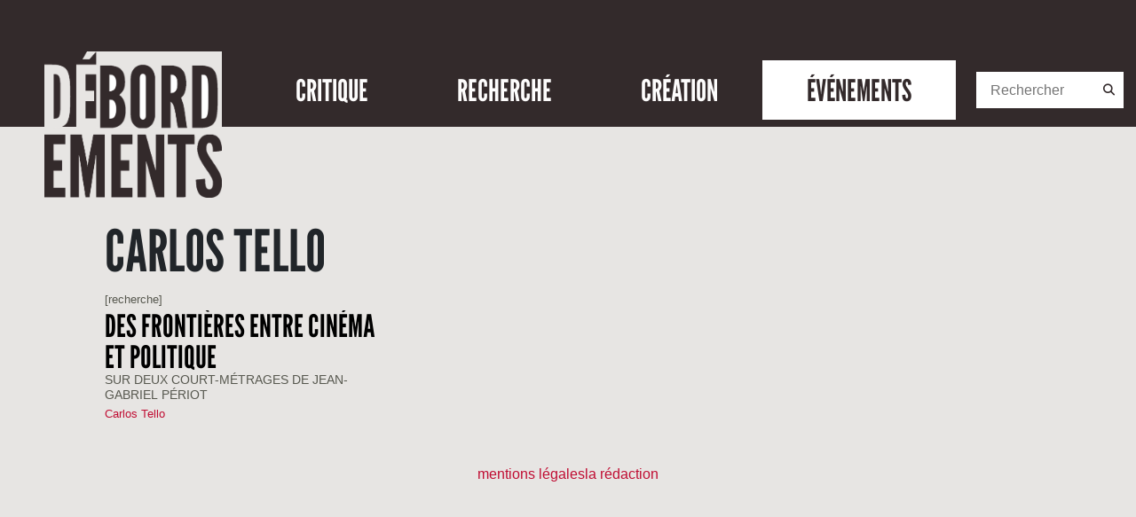

--- FILE ---
content_type: text/html; charset=UTF-8
request_url: https://debordements.fr/author/carlos-tello/
body_size: 7343
content:
<!DOCTYPE html>
<html lang="en">

<head>

	
	<meta charset="UTF-8">
<meta name="viewport" content="width=device-width, initial-scale=1.0">
<title>Carlos Tello &#8211; Débordements</title>
<meta name='robots' content='max-image-preview:large' />
<link rel='dns-prefetch' href='//cdn.jsdelivr.net' />
<link rel="alternate" type="application/rss+xml" title="Débordements &raquo; Flux des articles écrits par Carlos Tello" href="https://debordements.fr/author/carlos-tello/feed/" />
<script type="text/javascript">
/* <![CDATA[ */
window._wpemojiSettings = {"baseUrl":"https:\/\/s.w.org\/images\/core\/emoji\/14.0.0\/72x72\/","ext":".png","svgUrl":"https:\/\/s.w.org\/images\/core\/emoji\/14.0.0\/svg\/","svgExt":".svg","source":{"concatemoji":"https:\/\/debordements.fr\/wp-includes\/js\/wp-emoji-release.min.js?ver=6.4.7"}};
/*! This file is auto-generated */
!function(i,n){var o,s,e;function c(e){try{var t={supportTests:e,timestamp:(new Date).valueOf()};sessionStorage.setItem(o,JSON.stringify(t))}catch(e){}}function p(e,t,n){e.clearRect(0,0,e.canvas.width,e.canvas.height),e.fillText(t,0,0);var t=new Uint32Array(e.getImageData(0,0,e.canvas.width,e.canvas.height).data),r=(e.clearRect(0,0,e.canvas.width,e.canvas.height),e.fillText(n,0,0),new Uint32Array(e.getImageData(0,0,e.canvas.width,e.canvas.height).data));return t.every(function(e,t){return e===r[t]})}function u(e,t,n){switch(t){case"flag":return n(e,"\ud83c\udff3\ufe0f\u200d\u26a7\ufe0f","\ud83c\udff3\ufe0f\u200b\u26a7\ufe0f")?!1:!n(e,"\ud83c\uddfa\ud83c\uddf3","\ud83c\uddfa\u200b\ud83c\uddf3")&&!n(e,"\ud83c\udff4\udb40\udc67\udb40\udc62\udb40\udc65\udb40\udc6e\udb40\udc67\udb40\udc7f","\ud83c\udff4\u200b\udb40\udc67\u200b\udb40\udc62\u200b\udb40\udc65\u200b\udb40\udc6e\u200b\udb40\udc67\u200b\udb40\udc7f");case"emoji":return!n(e,"\ud83e\udef1\ud83c\udffb\u200d\ud83e\udef2\ud83c\udfff","\ud83e\udef1\ud83c\udffb\u200b\ud83e\udef2\ud83c\udfff")}return!1}function f(e,t,n){var r="undefined"!=typeof WorkerGlobalScope&&self instanceof WorkerGlobalScope?new OffscreenCanvas(300,150):i.createElement("canvas"),a=r.getContext("2d",{willReadFrequently:!0}),o=(a.textBaseline="top",a.font="600 32px Arial",{});return e.forEach(function(e){o[e]=t(a,e,n)}),o}function t(e){var t=i.createElement("script");t.src=e,t.defer=!0,i.head.appendChild(t)}"undefined"!=typeof Promise&&(o="wpEmojiSettingsSupports",s=["flag","emoji"],n.supports={everything:!0,everythingExceptFlag:!0},e=new Promise(function(e){i.addEventListener("DOMContentLoaded",e,{once:!0})}),new Promise(function(t){var n=function(){try{var e=JSON.parse(sessionStorage.getItem(o));if("object"==typeof e&&"number"==typeof e.timestamp&&(new Date).valueOf()<e.timestamp+604800&&"object"==typeof e.supportTests)return e.supportTests}catch(e){}return null}();if(!n){if("undefined"!=typeof Worker&&"undefined"!=typeof OffscreenCanvas&&"undefined"!=typeof URL&&URL.createObjectURL&&"undefined"!=typeof Blob)try{var e="postMessage("+f.toString()+"("+[JSON.stringify(s),u.toString(),p.toString()].join(",")+"));",r=new Blob([e],{type:"text/javascript"}),a=new Worker(URL.createObjectURL(r),{name:"wpTestEmojiSupports"});return void(a.onmessage=function(e){c(n=e.data),a.terminate(),t(n)})}catch(e){}c(n=f(s,u,p))}t(n)}).then(function(e){for(var t in e)n.supports[t]=e[t],n.supports.everything=n.supports.everything&&n.supports[t],"flag"!==t&&(n.supports.everythingExceptFlag=n.supports.everythingExceptFlag&&n.supports[t]);n.supports.everythingExceptFlag=n.supports.everythingExceptFlag&&!n.supports.flag,n.DOMReady=!1,n.readyCallback=function(){n.DOMReady=!0}}).then(function(){return e}).then(function(){var e;n.supports.everything||(n.readyCallback(),(e=n.source||{}).concatemoji?t(e.concatemoji):e.wpemoji&&e.twemoji&&(t(e.twemoji),t(e.wpemoji)))}))}((window,document),window._wpemojiSettings);
/* ]]> */
</script>
<style id='wp-emoji-styles-inline-css' type='text/css'>

	img.wp-smiley, img.emoji {
		display: inline !important;
		border: none !important;
		box-shadow: none !important;
		height: 1em !important;
		width: 1em !important;
		margin: 0 0.07em !important;
		vertical-align: -0.1em !important;
		background: none !important;
		padding: 0 !important;
	}
</style>
<link rel='stylesheet' id='wp-block-library-css' href='https://debordements.fr/wp-includes/css/dist/block-library/style.min.css?ver=6.4.7' type='text/css' media='all' />
<style id='wp-block-library-theme-inline-css' type='text/css'>
.wp-block-audio figcaption{color:#555;font-size:13px;text-align:center}.is-dark-theme .wp-block-audio figcaption{color:hsla(0,0%,100%,.65)}.wp-block-audio{margin:0 0 1em}.wp-block-code{border:1px solid #ccc;border-radius:4px;font-family:Menlo,Consolas,monaco,monospace;padding:.8em 1em}.wp-block-embed figcaption{color:#555;font-size:13px;text-align:center}.is-dark-theme .wp-block-embed figcaption{color:hsla(0,0%,100%,.65)}.wp-block-embed{margin:0 0 1em}.blocks-gallery-caption{color:#555;font-size:13px;text-align:center}.is-dark-theme .blocks-gallery-caption{color:hsla(0,0%,100%,.65)}.wp-block-image figcaption{color:#555;font-size:13px;text-align:center}.is-dark-theme .wp-block-image figcaption{color:hsla(0,0%,100%,.65)}.wp-block-image{margin:0 0 1em}.wp-block-pullquote{border-bottom:4px solid;border-top:4px solid;color:currentColor;margin-bottom:1.75em}.wp-block-pullquote cite,.wp-block-pullquote footer,.wp-block-pullquote__citation{color:currentColor;font-size:.8125em;font-style:normal;text-transform:uppercase}.wp-block-quote{border-left:.25em solid;margin:0 0 1.75em;padding-left:1em}.wp-block-quote cite,.wp-block-quote footer{color:currentColor;font-size:.8125em;font-style:normal;position:relative}.wp-block-quote.has-text-align-right{border-left:none;border-right:.25em solid;padding-left:0;padding-right:1em}.wp-block-quote.has-text-align-center{border:none;padding-left:0}.wp-block-quote.is-large,.wp-block-quote.is-style-large,.wp-block-quote.is-style-plain{border:none}.wp-block-search .wp-block-search__label{font-weight:700}.wp-block-search__button{border:1px solid #ccc;padding:.375em .625em}:where(.wp-block-group.has-background){padding:1.25em 2.375em}.wp-block-separator.has-css-opacity{opacity:.4}.wp-block-separator{border:none;border-bottom:2px solid;margin-left:auto;margin-right:auto}.wp-block-separator.has-alpha-channel-opacity{opacity:1}.wp-block-separator:not(.is-style-wide):not(.is-style-dots){width:100px}.wp-block-separator.has-background:not(.is-style-dots){border-bottom:none;height:1px}.wp-block-separator.has-background:not(.is-style-wide):not(.is-style-dots){height:2px}.wp-block-table{margin:0 0 1em}.wp-block-table td,.wp-block-table th{word-break:normal}.wp-block-table figcaption{color:#555;font-size:13px;text-align:center}.is-dark-theme .wp-block-table figcaption{color:hsla(0,0%,100%,.65)}.wp-block-video figcaption{color:#555;font-size:13px;text-align:center}.is-dark-theme .wp-block-video figcaption{color:hsla(0,0%,100%,.65)}.wp-block-video{margin:0 0 1em}.wp-block-template-part.has-background{margin-bottom:0;margin-top:0;padding:1.25em 2.375em}
</style>
<link rel='stylesheet' id='editorskit-frontend-css' href='https://debordements.fr/wp-content/plugins/block-options/build/style.build.css?ver=new' type='text/css' media='all' />
<style id='classic-theme-styles-inline-css' type='text/css'>
/*! This file is auto-generated */
.wp-block-button__link{color:#fff;background-color:#32373c;border-radius:9999px;box-shadow:none;text-decoration:none;padding:calc(.667em + 2px) calc(1.333em + 2px);font-size:1.125em}.wp-block-file__button{background:#32373c;color:#fff;text-decoration:none}
</style>
<style id='global-styles-inline-css' type='text/css'>
body{--wp--preset--color--black: #000000;--wp--preset--color--cyan-bluish-gray: #abb8c3;--wp--preset--color--white: #FFFFFF;--wp--preset--color--pale-pink: #f78da7;--wp--preset--color--vivid-red: #cf2e2e;--wp--preset--color--luminous-vivid-orange: #ff6900;--wp--preset--color--luminous-vivid-amber: #fcb900;--wp--preset--color--light-green-cyan: #7bdcb5;--wp--preset--color--vivid-green-cyan: #00d084;--wp--preset--color--pale-cyan-blue: #8ed1fc;--wp--preset--color--vivid-cyan-blue: #0693e3;--wp--preset--color--vivid-purple: #9b51e0;--wp--preset--color--rouge-gbs: #b30013;--wp--preset--color--rouge-clair: #D42225;--wp--preset--color--gris: #515151;--wp--preset--color--yellow: #FFFF00;--wp--preset--gradient--vivid-cyan-blue-to-vivid-purple: linear-gradient(135deg,rgba(6,147,227,1) 0%,rgb(155,81,224) 100%);--wp--preset--gradient--light-green-cyan-to-vivid-green-cyan: linear-gradient(135deg,rgb(122,220,180) 0%,rgb(0,208,130) 100%);--wp--preset--gradient--luminous-vivid-amber-to-luminous-vivid-orange: linear-gradient(135deg,rgba(252,185,0,1) 0%,rgba(255,105,0,1) 100%);--wp--preset--gradient--luminous-vivid-orange-to-vivid-red: linear-gradient(135deg,rgba(255,105,0,1) 0%,rgb(207,46,46) 100%);--wp--preset--gradient--very-light-gray-to-cyan-bluish-gray: linear-gradient(135deg,rgb(238,238,238) 0%,rgb(169,184,195) 100%);--wp--preset--gradient--cool-to-warm-spectrum: linear-gradient(135deg,rgb(74,234,220) 0%,rgb(151,120,209) 20%,rgb(207,42,186) 40%,rgb(238,44,130) 60%,rgb(251,105,98) 80%,rgb(254,248,76) 100%);--wp--preset--gradient--blush-light-purple: linear-gradient(135deg,rgb(255,206,236) 0%,rgb(152,150,240) 100%);--wp--preset--gradient--blush-bordeaux: linear-gradient(135deg,rgb(254,205,165) 0%,rgb(254,45,45) 50%,rgb(107,0,62) 100%);--wp--preset--gradient--luminous-dusk: linear-gradient(135deg,rgb(255,203,112) 0%,rgb(199,81,192) 50%,rgb(65,88,208) 100%);--wp--preset--gradient--pale-ocean: linear-gradient(135deg,rgb(255,245,203) 0%,rgb(182,227,212) 50%,rgb(51,167,181) 100%);--wp--preset--gradient--electric-grass: linear-gradient(135deg,rgb(202,248,128) 0%,rgb(113,206,126) 100%);--wp--preset--gradient--midnight: linear-gradient(135deg,rgb(2,3,129) 0%,rgb(40,116,252) 100%);--wp--preset--font-size--small: 13px;--wp--preset--font-size--medium: 20px;--wp--preset--font-size--large: 36px;--wp--preset--font-size--x-large: 42px;--wp--preset--spacing--20: 0.44rem;--wp--preset--spacing--30: 0.67rem;--wp--preset--spacing--40: 1rem;--wp--preset--spacing--50: 1.5rem;--wp--preset--spacing--60: 2.25rem;--wp--preset--spacing--70: 3.38rem;--wp--preset--spacing--80: 5.06rem;--wp--preset--shadow--natural: 6px 6px 9px rgba(0, 0, 0, 0.2);--wp--preset--shadow--deep: 12px 12px 50px rgba(0, 0, 0, 0.4);--wp--preset--shadow--sharp: 6px 6px 0px rgba(0, 0, 0, 0.2);--wp--preset--shadow--outlined: 6px 6px 0px -3px rgba(255, 255, 255, 1), 6px 6px rgba(0, 0, 0, 1);--wp--preset--shadow--crisp: 6px 6px 0px rgba(0, 0, 0, 1);}:where(.is-layout-flex){gap: 0.5em;}:where(.is-layout-grid){gap: 0.5em;}body .is-layout-flow > .alignleft{float: left;margin-inline-start: 0;margin-inline-end: 2em;}body .is-layout-flow > .alignright{float: right;margin-inline-start: 2em;margin-inline-end: 0;}body .is-layout-flow > .aligncenter{margin-left: auto !important;margin-right: auto !important;}body .is-layout-constrained > .alignleft{float: left;margin-inline-start: 0;margin-inline-end: 2em;}body .is-layout-constrained > .alignright{float: right;margin-inline-start: 2em;margin-inline-end: 0;}body .is-layout-constrained > .aligncenter{margin-left: auto !important;margin-right: auto !important;}body .is-layout-constrained > :where(:not(.alignleft):not(.alignright):not(.alignfull)){max-width: var(--wp--style--global--content-size);margin-left: auto !important;margin-right: auto !important;}body .is-layout-constrained > .alignwide{max-width: var(--wp--style--global--wide-size);}body .is-layout-flex{display: flex;}body .is-layout-flex{flex-wrap: wrap;align-items: center;}body .is-layout-flex > *{margin: 0;}body .is-layout-grid{display: grid;}body .is-layout-grid > *{margin: 0;}:where(.wp-block-columns.is-layout-flex){gap: 2em;}:where(.wp-block-columns.is-layout-grid){gap: 2em;}:where(.wp-block-post-template.is-layout-flex){gap: 1.25em;}:where(.wp-block-post-template.is-layout-grid){gap: 1.25em;}.has-black-color{color: var(--wp--preset--color--black) !important;}.has-cyan-bluish-gray-color{color: var(--wp--preset--color--cyan-bluish-gray) !important;}.has-white-color{color: var(--wp--preset--color--white) !important;}.has-pale-pink-color{color: var(--wp--preset--color--pale-pink) !important;}.has-vivid-red-color{color: var(--wp--preset--color--vivid-red) !important;}.has-luminous-vivid-orange-color{color: var(--wp--preset--color--luminous-vivid-orange) !important;}.has-luminous-vivid-amber-color{color: var(--wp--preset--color--luminous-vivid-amber) !important;}.has-light-green-cyan-color{color: var(--wp--preset--color--light-green-cyan) !important;}.has-vivid-green-cyan-color{color: var(--wp--preset--color--vivid-green-cyan) !important;}.has-pale-cyan-blue-color{color: var(--wp--preset--color--pale-cyan-blue) !important;}.has-vivid-cyan-blue-color{color: var(--wp--preset--color--vivid-cyan-blue) !important;}.has-vivid-purple-color{color: var(--wp--preset--color--vivid-purple) !important;}.has-black-background-color{background-color: var(--wp--preset--color--black) !important;}.has-cyan-bluish-gray-background-color{background-color: var(--wp--preset--color--cyan-bluish-gray) !important;}.has-white-background-color{background-color: var(--wp--preset--color--white) !important;}.has-pale-pink-background-color{background-color: var(--wp--preset--color--pale-pink) !important;}.has-vivid-red-background-color{background-color: var(--wp--preset--color--vivid-red) !important;}.has-luminous-vivid-orange-background-color{background-color: var(--wp--preset--color--luminous-vivid-orange) !important;}.has-luminous-vivid-amber-background-color{background-color: var(--wp--preset--color--luminous-vivid-amber) !important;}.has-light-green-cyan-background-color{background-color: var(--wp--preset--color--light-green-cyan) !important;}.has-vivid-green-cyan-background-color{background-color: var(--wp--preset--color--vivid-green-cyan) !important;}.has-pale-cyan-blue-background-color{background-color: var(--wp--preset--color--pale-cyan-blue) !important;}.has-vivid-cyan-blue-background-color{background-color: var(--wp--preset--color--vivid-cyan-blue) !important;}.has-vivid-purple-background-color{background-color: var(--wp--preset--color--vivid-purple) !important;}.has-black-border-color{border-color: var(--wp--preset--color--black) !important;}.has-cyan-bluish-gray-border-color{border-color: var(--wp--preset--color--cyan-bluish-gray) !important;}.has-white-border-color{border-color: var(--wp--preset--color--white) !important;}.has-pale-pink-border-color{border-color: var(--wp--preset--color--pale-pink) !important;}.has-vivid-red-border-color{border-color: var(--wp--preset--color--vivid-red) !important;}.has-luminous-vivid-orange-border-color{border-color: var(--wp--preset--color--luminous-vivid-orange) !important;}.has-luminous-vivid-amber-border-color{border-color: var(--wp--preset--color--luminous-vivid-amber) !important;}.has-light-green-cyan-border-color{border-color: var(--wp--preset--color--light-green-cyan) !important;}.has-vivid-green-cyan-border-color{border-color: var(--wp--preset--color--vivid-green-cyan) !important;}.has-pale-cyan-blue-border-color{border-color: var(--wp--preset--color--pale-cyan-blue) !important;}.has-vivid-cyan-blue-border-color{border-color: var(--wp--preset--color--vivid-cyan-blue) !important;}.has-vivid-purple-border-color{border-color: var(--wp--preset--color--vivid-purple) !important;}.has-vivid-cyan-blue-to-vivid-purple-gradient-background{background: var(--wp--preset--gradient--vivid-cyan-blue-to-vivid-purple) !important;}.has-light-green-cyan-to-vivid-green-cyan-gradient-background{background: var(--wp--preset--gradient--light-green-cyan-to-vivid-green-cyan) !important;}.has-luminous-vivid-amber-to-luminous-vivid-orange-gradient-background{background: var(--wp--preset--gradient--luminous-vivid-amber-to-luminous-vivid-orange) !important;}.has-luminous-vivid-orange-to-vivid-red-gradient-background{background: var(--wp--preset--gradient--luminous-vivid-orange-to-vivid-red) !important;}.has-very-light-gray-to-cyan-bluish-gray-gradient-background{background: var(--wp--preset--gradient--very-light-gray-to-cyan-bluish-gray) !important;}.has-cool-to-warm-spectrum-gradient-background{background: var(--wp--preset--gradient--cool-to-warm-spectrum) !important;}.has-blush-light-purple-gradient-background{background: var(--wp--preset--gradient--blush-light-purple) !important;}.has-blush-bordeaux-gradient-background{background: var(--wp--preset--gradient--blush-bordeaux) !important;}.has-luminous-dusk-gradient-background{background: var(--wp--preset--gradient--luminous-dusk) !important;}.has-pale-ocean-gradient-background{background: var(--wp--preset--gradient--pale-ocean) !important;}.has-electric-grass-gradient-background{background: var(--wp--preset--gradient--electric-grass) !important;}.has-midnight-gradient-background{background: var(--wp--preset--gradient--midnight) !important;}.has-small-font-size{font-size: var(--wp--preset--font-size--small) !important;}.has-medium-font-size{font-size: var(--wp--preset--font-size--medium) !important;}.has-large-font-size{font-size: var(--wp--preset--font-size--large) !important;}.has-x-large-font-size{font-size: var(--wp--preset--font-size--x-large) !important;}
.wp-block-navigation a:where(:not(.wp-element-button)){color: inherit;}
:where(.wp-block-post-template.is-layout-flex){gap: 1.25em;}:where(.wp-block-post-template.is-layout-grid){gap: 1.25em;}
:where(.wp-block-columns.is-layout-flex){gap: 2em;}:where(.wp-block-columns.is-layout-grid){gap: 2em;}
.wp-block-pullquote{font-size: 1.5em;line-height: 1.6;}
</style>
<link rel='stylesheet' id='dynoco-style-css' href='https://debordements.fr/wp-content/plugins/dynoco/assets/css/dynoco.css?ver=6.4.7' type='text/css' media='all' />
<link rel='stylesheet' id='spip-to-wp-style-css' href='https://debordements.fr/wp-content/plugins/dynoco/assets/css/spip-to-wp.css?ver=6.4.7' type='text/css' media='all' />
<link rel='stylesheet' id='theme-style-css' href='https://debordements.fr/wp-content/plugins/dynoco/assets/css/theme.css?ver=6.4.7' type='text/css' media='all' />
<link rel='stylesheet' id='yith-infs-style-css' href='https://debordements.fr/wp-content/plugins/yith-infinite-scrolling/assets/css/frontend.css?ver=1.19.0' type='text/css' media='all' />
<link rel='stylesheet' id='fontawesome-css' href='https://debordements.fr/wp-content/themes/dynoco/assets/fonts/fontawesome-free-6.4.2-web/css/all.min.css?ver=6.4.7' type='text/css' media='all' />
<link rel='stylesheet' id='bootstrap-css' href='https://cdn.jsdelivr.net/npm/bootstrap@5.3.2/dist/css/bootstrap.min.css?ver=6.4.7' type='text/css' media='all' />
<link rel='stylesheet' id='fancyboxcss-css' href='https://debordements.fr/wp-content/themes/dynoco/assets/js/fancybox/fancybox.css?ver=6.4.7' type='text/css' media='all' />
<link rel='stylesheet' id='header-css' href='https://debordements.fr/wp-content/themes/dynoco/assets/css/header.css?ver=6.4.7' type='text/css' media='all' />
<link rel='stylesheet' id='front-page-css' href='https://debordements.fr/wp-content/themes/dynoco/assets/css/front-page.css?ver=6.4.7' type='text/css' media='all' />
<link rel='stylesheet' id='slabTextcss-css' href='https://debordements.fr/wp-content/themes/dynoco/assets/js/slabText-master/css/slabtext.css?ver=6.4.7' type='text/css' media='all' />
<link rel='stylesheet' id='slb_core-css' href='https://debordements.fr/wp-content/plugins/simple-lightbox/client/css/app.css?ver=2.9.4' type='text/css' media='all' />
<link rel='stylesheet' id='myStyleSheets-css' href='https://debordements.fr/wp-content/plugins/wp-latest-posts/css/wplp_front.css?ver=5.0.6' type='text/css' media='all' />
<script type="text/javascript" id="wp-statistics-tracker-js-extra">
/* <![CDATA[ */
var WP_Statistics_Tracker_Object = {"hitRequestUrl":"https:\/\/debordements.fr\/wp-json\/wp-statistics\/v2\/hit?wp_statistics_hit_rest=yes&track_all=1&current_page_type=author&current_page_id=2643&search_query&page_uri=L2F1dGhvci9jYXJsb3MtdGVsbG8v","keepOnlineRequestUrl":"https:\/\/debordements.fr\/wp-json\/wp-statistics\/v2\/online?wp_statistics_hit_rest=yes&track_all=1&current_page_type=author&current_page_id=2643&search_query&page_uri=L2F1dGhvci9jYXJsb3MtdGVsbG8v","option":{"dntEnabled":"1","cacheCompatibility":""}};
/* ]]> */
</script>
<script type="text/javascript" src="https://debordements.fr/wp-content/plugins/wp-statistics/assets/js/tracker.js?ver=6.4.7" id="wp-statistics-tracker-js"></script>
<script type="text/javascript" src="https://debordements.fr/wp-includes/js/jquery/jquery.min.js?ver=3.7.1" id="jquery-core-js"></script>
<script type="text/javascript" src="https://debordements.fr/wp-includes/js/jquery/jquery-migrate.min.js?ver=3.4.1" id="jquery-migrate-js"></script>
<link rel="https://api.w.org/" href="https://debordements.fr/wp-json/" /><link rel="alternate" type="application/json" href="https://debordements.fr/wp-json/wp/v2/users/2643" /><link rel="EditURI" type="application/rsd+xml" title="RSD" href="https://debordements.fr/xmlrpc.php?rsd" />
<meta name="generator" content="WordPress 6.4.7" />
<!-- Analytics by WP Statistics v14.4.4 - https://wp-statistics.com/ -->
<link rel="icon" href="https://debordements.fr/wp-content/uploads/2023/11/cropped-Image2-32x32.png" sizes="32x32" />
<link rel="icon" href="https://debordements.fr/wp-content/uploads/2023/11/cropped-Image2-192x192.png" sizes="192x192" />
<link rel="apple-touch-icon" href="https://debordements.fr/wp-content/uploads/2023/11/cropped-Image2-180x180.png" />
<meta name="msapplication-TileImage" content="https://debordements.fr/wp-content/uploads/2023/11/cropped-Image2-270x270.png" />
		<style type="text/css" id="wp-custom-css">
			.yarpp-thumbnails-horizontal .yarpp-thumbnail-title {
    margin: 0 !important;
    width: 300px; /* Conservez cette ligne si vous souhaitez garder la largeur */
}		</style>
		
<meta property="og:image" content="https://debordements.fr/wp-content/uploads/2025/04/logo_redac_carre400.png" />
<meta property="og:image:width" content="400" />
<meta property="og:image:height" content="400" />


	
</head>
	
	<!-- Google tag (gtag.js) -->
<script async src="https://www.googletagmanager.com/gtag/js?id=G-G5FG612154"></script>
<script>
  window.dataLayer = window.dataLayer || [];
  function gtag(){dataLayer.push(arguments);}
  gtag('js', new Date());

  gtag('config', 'G-G5FG612154');
</script>

<body class="" id="theTop">

<header>
        <a class="custom-logo" href="/" rel="home">
        <div></div>
    </a>
    
    <nav class="navbar position-relative">

        <div class="_top-mobile">
            <a class="custom-logo-mobile" href="/" rel="home">
                <div></div>
            </a>
            <div class="_right">
                            <div class="_social_container">
                <div class="_social">
                                            <div class="_insta">
                            <a href="https://www.instagram.com/revue.debordements" target="_blank"><img src="/wp-content/themes/dynoco/assets/imgs/pic-insta.png"></a>
                        </div>
                                                                <div class="_fb">
                            <a href="https://www.facebook.com/revue.debordements" target="_blank"><img src="/wp-content/themes/dynoco/assets/imgs/pic-fb.png"></a>
                        </div>
                                                                <div class="_twitter">
                            <a href="https://twitter.com/debordements" target="_blank"><img src="/wp-content/themes/dynoco/assets/imgs/pic-twitter.png"></a>
                        </div>
                                                        </div>
            </div>
                        <div class="_revue">Revue de cinéma</div>
                <div class="_form">
                    <form class="form-search" action="https://debordements.fr/">
    <input class="" name="s" placeholder="Rechercher" aria-label="Rechercher" value="">
    <button class="_submit" type="submit">
        <i class="fa-solid fa-magnifying-glass"></i>
    </button>
</form>
                    <button class="navbar-toggler" type="button" data-bs-toggle="collapse" data-bs-target="#navbarSupportedContent" aria-controls="navbarSupportedContent" aria-expanded="false" aria-label="Toggle navigation">
                        <div class="_bar"></div>
                        <div class="_bar"></div>
                        <div class="_bar"></div>
                    </button>
                </div>
            </div>

            <div class="collapse navbar-collapse container-mobile-menu" id="navbarSupportedContent">
                <ul id="menu-menu-mobile" class="navbar-nav"><li id="menu-item-23103" class="menu-item menu-item-type-post_type menu-item-object-page menu-item-23103"><a href="https://debordements.fr/la-redaction/">la rédaction</a></li>
<li id="menu-item-26479" class="menu-item menu-item-type-post_type menu-item-object-page menu-item-26479"><a href="https://debordements.fr/revue-papier-pdf/">revue [papier] / [pdf]</a></li>
<li id="menu-item-23105" class="menu-item menu-item-type-custom menu-item-object-custom menu-item-23105"><a href="https://mailchi.mp/c4694a5642fd/jklrbschxp">bulletin d&#8217;information</a></li>
<li id="menu-item-26209" class="menu-item menu-item-type-custom menu-item-object-custom menu-item-26209"><a href="https://www.helloasso.com/associations/debordements/formulaires/1">nous soutenir</a></li>
<li id="menu-item-23099" class="menu-item menu-item-type-post_type menu-item-object-page menu-item-23099"><a href="https://debordements.fr/mentions-legales/">mentions légales</a></li>
</ul>            </div>
        </div>



        <div class="container-fluid">

            <div class="container-menu-principal">
                <ul id="menu-principal" class="navbar-nav"><li id="menu-item-23149" class="menu-item menu-item-type-post_type menu-item-object-page menu-item-has-children menu-item-23149"><a href="https://debordements.fr/critique/">CRITIQUE</a>
<ul class="sub-menu">
	<li id="menu-item-20649" class="menu-item menu-item-type-taxonomy menu-item-object-category menu-item-20649"><a href="https://debordements.fr/category/critique/">[critique]</a></li>
	<li id="menu-item-20654" class="menu-item menu-item-type-taxonomy menu-item-object-category menu-item-20654"><a href="https://debordements.fr/category/actualite/">[actualité]</a></li>
	<li id="menu-item-20650" class="menu-item menu-item-type-taxonomy menu-item-object-category menu-item-20650"><a href="https://debordements.fr/category/note/">[note]</a></li>
</ul>
</li>
<li id="menu-item-23148" class="menu-item menu-item-type-post_type menu-item-object-page menu-item-has-children menu-item-23148"><a href="https://debordements.fr/recherche/">RECHERCHE</a>
<ul class="sub-menu">
	<li id="menu-item-20651" class="menu-item menu-item-type-taxonomy menu-item-object-category menu-item-20651"><a href="https://debordements.fr/category/recherche/">[recherche]</a></li>
	<li id="menu-item-26045" class="menu-item menu-item-type-taxonomy menu-item-object-category menu-item-26045"><a href="https://debordements.fr/category/recension/">[recension]</a></li>
	<li id="menu-item-20655" class="menu-item menu-item-type-taxonomy menu-item-object-category menu-item-20655"><a href="https://debordements.fr/category/traduction/">[traduction]</a></li>
</ul>
</li>
<li id="menu-item-23147" class="menu-item menu-item-type-post_type menu-item-object-page menu-item-has-children menu-item-23147"><a href="https://debordements.fr/creation/">CRÉATION</a>
<ul class="sub-menu">
	<li id="menu-item-20652" class="menu-item menu-item-type-taxonomy menu-item-object-category menu-item-20652"><a href="https://debordements.fr/category/entretien/">[entretien]</a></li>
	<li id="menu-item-20657" class="menu-item menu-item-type-taxonomy menu-item-object-category menu-item-20657"><a href="https://debordements.fr/category/podcast/">[podcast]</a></li>
	<li id="menu-item-20653" class="menu-item menu-item-type-taxonomy menu-item-object-category menu-item-20653"><a href="https://debordements.fr/category/projection/">[projection]</a></li>
</ul>
</li>
<li id="menu-item-23139" class="menu-item menu-item-type-post_type menu-item-object-page menu-item-23139"><a href="https://debordements.fr/evenements/">ÉVÉNEMENTS</a></li>
</ul>                <div class="form-search-container">
                    <form class="form-search" action="https://debordements.fr/">
    <input class="" name="s" placeholder="Rechercher" aria-label="Rechercher" value="">
    <button class="_submit" type="submit">
        <i class="fa-solid fa-magnifying-glass"></i>
    </button>
</form>
                </div>

            </div>




        </div>

    </nav>
</header>



    <div class="container px-md-5">

            <div class="row">
            <div class="col">
                                <h1>Carlos Tello</h1>
                            </div>
        </div>
    
    <div class="row lesPosts">

            
                
                        <div class="col-12 col-md-6 col-lg-4 mb-3 post">
                            <div class="cats "><a href='https://debordements.fr/category/recherche/'>[recherche]</a></div>                                                            <a href="https://debordements.fr/des-frontieres-entre-cinema-et-politique/">
                                    <div class="_thumbnail" style="background-image: url(https://debordements.fr/wp-content/uploads/2022/12/arton1174.png)"></div>
                                </a>
                                                        <div>

                                <a href="https://debordements.fr/des-frontieres-entre-cinema-et-politique/">
                                    <h3 class="titre">Des frontières entre cinéma et politique</h3>
                                    <div class="soustitre">Sur deux court-métrages de Jean-Gabriel Périot</div>
                                </a>
                                <a href="https://debordements.fr/author/carlos-tello/" title="Articles par Carlos Tello" rel="author" itemprop="author" itemscope="itemscope" itemtype="https://schema.org/Person">Carlos Tello</a>                            </div>
                        </div>

                                        <div class="paginate_links">
                                    </div>

            
    </div>

</div>


<footer>
    <nav class="navbar">
        <div class="container-fluid">
            <ul id="menu-footer" class="navbar-nav"><li id="menu-item-23077" class="menu-item menu-item-type-post_type menu-item-object-page menu-item-23077"><a href="https://debordements.fr/mentions-legales/">mentions légales</a></li>
<li id="menu-item-26268" class="menu-item menu-item-type-post_type menu-item-object-page menu-item-26268"><a href="https://debordements.fr/la-redaction/">la rédaction</a></li>
</ul>        </div>
    </nav>
</footer>
<script type="text/javascript" src="https://debordements.fr/wp-content/plugins/dynoco/assets/js/jquery-3.6.4.min.js?ver=1.0" id="jquery-script-js"></script>
<script type="text/javascript" src="https://debordements.fr/wp-content/plugins/dynoco/assets/js/dynoco.js?ver=1.0" id="dynoco-script-js"></script>
<script type="text/javascript" src="https://debordements.fr/wp-content/plugins/yith-infinite-scrolling/assets/js/yith.infinitescroll.min.js?ver=1.19.0" id="yith-infinitescroll-js"></script>
<script type="text/javascript" id="yith-infs-js-extra">
/* <![CDATA[ */
var yith_infs = {"navSelector":".paginate_links","nextSelector":".paginate_links a.next","itemSelector":".post","contentSelector":".lesPosts","loader":"https:\/\/debordements.fr\/wp-content\/themes\/dynoco\/assets\/imgs\/loader.gif","shop":""};
/* ]]> */
</script>
<script type="text/javascript" src="https://debordements.fr/wp-content/plugins/yith-infinite-scrolling/assets/js/yith-infs.min.js?ver=1.19.0" id="yith-infs-js"></script>
<script type="text/javascript" src="https://cdn.jsdelivr.net/npm/bootstrap@5.3.2/dist/js/bootstrap.bundle.min.js?ver=6.4.7" id="bootstrap-js"></script>
<script type="text/javascript" src="https://debordements.fr/wp-content/themes/dynoco/assets/js/fancybox/fancybox.umd.js?ver=6.4.7" id="fancyboxjs-js"></script>
<script type="text/javascript" src="https://debordements.fr/wp-content/themes/dynoco/assets/js/main.js?ver=6.4.7" id="main-js"></script>
<script type="text/javascript" src="https://debordements.fr/wp-content/themes/dynoco/assets/js/slabText-master/js/jquery.slabtext.js?ver=6.4.7" id="slabText-js"></script>
<script type="text/javascript" id="slb_context">/* <![CDATA[ */if ( !!window.jQuery ) {(function($){$(document).ready(function(){if ( !!window.SLB ) { {$.extend(SLB, {"context":["public","user_guest"]});} }})})(jQuery);}/* ]]> */</script>
</body>
</html>

--- FILE ---
content_type: text/css
request_url: https://debordements.fr/wp-content/plugins/dynoco/assets/css/dynoco.css?ver=6.4.7
body_size: 620
content:
.DYN_notes_a {
  font-weight: bolder;
}
@media only screen and (min-width: 1150px) {
  .DYN_notes_a._sm {
    display: none;
  }
}
.DYN_notes_a._lg {
  display: none;
}
@media only screen and (min-width: 1150px) {
  .DYN_notes_a._lg {
    display: inline;
  }
}

.DYN_notes {
  line-height: 1.2em;
  text-align: left;
  font-weight: normal !important;
  font-family: "Helvetica Neue", Helvetica, Arial, sans-serif !important;
  color: rgb(33, 37, 41) !important;
  position: absolute;
  right: 0;
  display: block;
  width: 250px;
  /*@media only screen and (min-width: 2000px) {
      width: 20%;
  }*/
  font-size: 13.7px !important;
  transform: translateY(-50%) translateX(100%);
  display: none;
  padding: 0.5em;
  max-height: 300px;
  overflow: hidden;
}
@media only screen and (max-width: 1400px) {
  .DYN_notes {
    width: 20%;
  }
}
@media only screen and (min-width: 1150px) {
  .DYN_notes {
    display: block;
  }
}
.DYN_notes a {
  color: rgb(199, 69, 57);
}
.DYN_notes a._sm {
  display: none;
}
.DYN_notes.overflows {
  -webkit-box-orient: vertical;
  display: -webkit-box;
  -webkit-line-clamp: 6;
  text-overflow: ellipsis;
  white-space: normal;
  cursor: pointer;
}

.fancybox__content {
  display: block !important;
  margin-left: 25% !important;
  margin-right: 25% !important;
}
.fancybox__content ._sm {
  display: none !important;
}
@media only screen and (max-width: 576px) {
  .fancybox__content {
    margin-left: 15px !important;
    margin-right: 15px !important;
  }
}
@media only screen and (max-width: 768px) {
  .fancybox__content {
    margin-left: 50px !important;
    margin-right: 50px !important;
  }
}

#DYN_notes_bottom {
  font-size: 1em;
}
@media only screen and (min-width: 1150px) {
  #DYN_notes_bottom {
    display: none;
  }
}
#DYN_notes_bottom a {
  color: rgb(199, 69, 57);
}
#DYN_notes_bottom a._lg {
  display: none;
}
@media only screen and (max-width: 1149px) {
  #DYN_notes_bottom > div:first-child {
    border-top: 1px solid black;
    margin-top: 1em;
    padding-top: 1em;
  }
}
#DYN_notes_bottom > div {
  margin-bottom: 0.5em;
}

/*# sourceMappingURL=dynoco.css.map */


--- FILE ---
content_type: text/css
request_url: https://debordements.fr/wp-content/themes/dynoco/assets/css/header.css?ver=6.4.7
body_size: 4474
content:
@charset "UTF-8";
.razUl {
  list-style: none;
  margin: 0;
  padding: 0;
}

.centerX {
  left: 50%;
  transform: translateX(-50%);
}

.centerY, header .form-search ._submit {
  top: 50%;
  transform: translateY(-50%);
}

.red {
  color: rgb(192, 13, 51);
}

.a-grey-red, .lesPosts .cats a {
  color: rgb(87, 88, 79);
}
.a-grey-red:hover, .lesPosts .cats a:hover {
  color: rgb(192, 13, 51);
}

.grayscale {
  filter: grayscale(100%);
}

.sepia {
  filter: sepia(50%);
}

.do-hover-images:hover ._thumbnail, .do-hover-images:hover ._thumbnail_with_img {
  cursor: pointer;
  transition: all 0.3s ease;
  -webkit-filter: brightness(60%);
  filter: brightness(60%);
  background-color: rgba(227, 11, 93, 0.41);
  background-blend-mode: multiply;
}

.grey-button { /*OBJETS*/
  border: 2px solid rgb(51, 42, 43);
  text-align: center;
  width: 100%;
  display: block;
  color: rgb(51, 42, 43);
  padding: 1px 18px;
  font-family: "warsawgothic", "Impact", Charcoal, Arial Black, Gadget, Sans serif;
  font-size: 1.7em;
  font-weight: 400;
}
.grey-button:hover {
  transition: all 0.3s ease;
  background: rgb(51, 42, 43);
  color: rgb(231, 229, 227);
  text-decoration: none;
}

.pe-5 {
  padding-right: 1.5rem !important;
}

/*@font-face {
  font-family: 'LeagueGothicRegular';
  src: url('/wp-content/themes/dynoco/assets/fonts/League_Gothic/LeagueGothic-Regular-VariableFont_wdth.ttf');
  font-weight: normal;
  font-style: normal;
}*/
@font-face {
  font-family: "warsawgothic";
  src: url("/wp-content/themes/dynoco/assets/fonts/League_Gothic/LeagueGothic-Regular-VariableFont_wdth.ttf");
  font-weight: normal;
  font-style: normal;
}
body {
  background: rgb(231, 229, 227);
  margin: 0;
  font-family: "Helvetica Neue", Helvetica, Arial, sans-serif;
  font-size: 13px; /*13*/
  font-weight: normal;
  line-height: 1.4; /* 1.4 */
  -moz-osx-font-smoothing: grayscale;
  -webkit-font-smoothing: antialiased;
}

h1, h2, h3, h4, h5, h6 {
  font-family: "warsawgothic", "Impact", Charcoal, Arial Black, Gadget, Sans serif;
}

h1 {
  font-size: 5em;
  text-transform: uppercase;
}
h1._category {
  font-size: 4em; /* ajouté par le copain de Barnabé */
  text-transform: uppercase;
  display: block;
  margin-left: 50%;
  border: 2px solid rgb(51, 42, 43);
  padding: 10px 30px;
  margin-top: -50px; /* ajouté par le copain de Barnabé */
  margin-bottom: 50px;
  border-right: unset;
}
@media only screen and (max-width: 768px) {
  h1._category {
    display: none;
  }
}

/*rajout d√écalage vers le haut du titre de l'article >> ajouté par le copain de Barnabé

@media only screen and (min-width: 1150px) {
  h1{
    margin-top: -50px;
  }
}*/
h2.spip-soustitre {
  color: rgb(128, 128, 128);
  text-transform: uppercase;
  font-size: 18px; /* ajouté par le copain de Barnabé */
  font-family: "Helvetica Neue", Helvetica, Arial, sans-serif; /* ajouté par le copain de Barnabé */
}
h2:not(.spip-soustitre) {
  line-height: 1em;
  font-size: 22px;
  font-weight: 800;
  font-family: "Helvetica Neue", Helvetica, Arial, sans-serif;
}

.lePost h3 {
  line-height: 1em;
  font-size: 18px; /* ajouté par le copain de Barnabé */
  font-weight: 600; /* ajouté par le copain de Barnabé */
  font-family: "Helvetica Neue", Helvetica, Arial, sans-serif;
}
.lePost h4 {
  line-height: 1em;
  font-size: 16px; /* ajouté par le copain de Barnabé */
  font-weight: 500; /* ajouté par le copain de Barnabé */
  font-family: "Helvetica Neue", Helvetica, Arial, sans-serif;
}
.lePost h4 a {
  color: var(--bs-heading-color);
}

a {
  color: rgb(192, 13, 51);
  text-decoration: none !important;
}
a:hover {
  transition: color 0.3s ease;
  text-decoration: underline;
  color: rgb(192, 13, 51) !important;
}
a:hover * {
  transition: color 0.3s ease;
  color: rgb(192, 13, 51) !important;
}

@media only screen and (min-width: 992px) {
  body.is_home header {
    display: none;
  }
}
@media only screen and (max-width: 992px) {
  .header-front-page {
    display: none;
  }
}
header {
  position: relative;
  top: 0;
  background-color: rgb(51, 42, 43);
  color: #fdfcfc;
  padding: 0;
  padding-top: 60px;
  margin-bottom: 100px;
}
header a {
  color: #fdfcfc;
}
header a:hover {
  transition: all 0.3s ease;
  color: rgb(192, 13, 51);
}
@media only screen and (max-width: 992px) {
  header {
    background-color: unset;
    padding-top: 0;
    margin-bottom: 15px;
  }
}
header .custom-logo {
  display: block;
  width: 1000px;
  height: 822px;
  aspect-ratio: 1/5;
  max-width: 200px;
  max-height: 200px;
  background: url("/wp-content/themes/dynoco/assets/imgs/logo-negatif.png") no-repeat;
  background-size: contain;
  background-position: center;
  position: absolute;
  left: 50px;
  bottom: 3px;
  transform: translateY(50%);
  z-index: 2;
}
@media only screen and (max-width: 992px) {
  header .custom-logo {
    display: none;
  }
}
header .custom-logo:hover {
  background-image: url("/wp-content/themes/dynoco/assets/imgs/logo-negatif-hover.png");
}
header ._top-mobile {
  position: relative;
  width: 100%;
  display: flex;
  align-items: end;
}
@media only screen and (min-width: 992px) {
  header ._top-mobile {
    display: none;
  }
}
header ._top-mobile .custom-logo-mobile {
  margin-left: 5px;
  background: url("/wp-content/themes/dynoco/assets/imgs/logo-gris1.png") no-repeat rgb(231, 229, 227);
  background-size: contain;
  background-position: center;
  width: 1000px;
  height: 822px;
  aspect-ratio: 1/5;
  max-width: 120px;
  max-height: 102px;
}
header ._top-mobile .custom-logo-mobile:hover {
  background-image: url("/wp-content/themes/dynoco/assets/imgs/logo-gris1-hover.png");
}
header ._top-mobile ._right {
  flex: 1;
}
header ._top-mobile ._right ._revue {
  color: rgb(51, 42, 43);
  text-align: right;
  text-transform: uppercase;
  font-size: 25px;
  font-family: "warsawgothic", "Impact", Charcoal, Arial Black, Gadget, Sans serif;
  margin-right: 5px;
}
header ._top-mobile ._right ._form {
  display: flex;
  gap: 0.5em;
  justify-content: end;
  align-self: normal;
  padding-right: 5px;
}
header ._top-mobile ._right ._form .form-search {
  display: flex;
}
header ._top-mobile ._right ._form .form-search input {
  width: 160px;
}
@media only screen and (min-width: 768px) {
  header ._top-mobile ._right ._form .form-search input {
    width: 250px;
  }
}
header ._top-mobile ._right ._form .navbar-toggler {
  background: rgb(51, 42, 43);
  border-radius: 0;
  border: none;
}
header ._top-mobile ._right ._form .navbar-toggler ._bar {
  background: white;
  height: 4px;
  width: 30px;
  margin: 6px 0;
}
header .container-mobile-menu {
  position: absolute;
  right: 0px;
  top: 100%;
  z-index: 1000;
}
header .container-mobile-menu #menu-menu-mobile {
  width: 270px;
  flex-direction: column;
  background: rgb(101, 93, 94);
}
header .container-mobile-menu #menu-menu-mobile > li {
  padding-left: 1em;
  padding-right: 1em;
}
@media only screen and (max-width: 992px) {
  header .container-fluid {
    padding: 0 !important;
  }
}
header .container-menu-principal {
  width: 100%;
  display: flex;
  align-items: center;
  padding-left: 250px;
}
@media only screen and (min-width: 993px) and (max-width: 1255px) {
  header .container-menu-principal #menu-principal {
    margin-top: 50px;
  }
}
header .container-menu-principal .form-search-container .form-search {
  align-self: normal;
  display: flex;
  text-align: left; /* ajouté par le copain de Barnabé */
  height: 45px;
}
header .container-menu-principal .form-search-container .form-search input {
  width: 250px;
  text-align: left;
}
@media only screen and (max-width: 1360px) {
  header .container-menu-principal .form-search-container .form-search input {
    width: 170px;
  }
}
@media only screen and (min-width: 993px) and (max-width: 1255px) {
  header .container-menu-principal .form-search-container {
    position: absolute;
    right: 0;
    top: -20px;
  }
}
@media only screen and (max-width: 992px) {
  header .container-menu-principal {
    padding-left: 0;
    margin-top: 1em;
  }
  header .container-menu-principal .form-search-container .form-search {
    display: none;
  }
}
header ul, header li {
  list-style: none;
  padding: 0;
  margin: 0;
}
header ul.navbar-nav {
  font-size: 2.6em;
  font-weight: 400;
  font-family: "warsawgothic", "Impact", Charcoal, Arial Black, Gadget, Sans serif;
  display: flex;
  flex-direction: row;
  justify-content: center;
  width: 100%;
}
@media only screen and (max-width: 992px) {
  header ul.navbar-nav {
    justify-content: space-around;
    background-color: rgb(51, 42, 43);
  }
}
@media only screen and (max-width: 550px) {
  header ul.navbar-nav {
    font-size: 1.6em;
  }
}
header ul.navbar-nav li {
  position: relative;
}
header ul.navbar-nav li a {
  padding-left: 50px;
  padding-right: 50px;
  padding-top: 12px;
  padding-bottom: 12px;
  white-space: nowrap;
  display: block;
}
@media only screen and (max-width: 992px) {
  header ul.navbar-nav li a {
    padding-left: 10px;
    padding-right: 10px;
    padding-top: 8px;
    padding-bottom: 8px;
  }
}
header ul.navbar-nav li ul.sub-menu {
  display: none;
  background: rgb(51, 42, 43);
  font-size: 18px;
  text-align: center;
}
header ul.navbar-nav li ul.sub-menu > li > a {
  font-size: 1.2em;
}
header ul.navbar-nav li:hover ul.sub-menu {
  display: block;
  position: absolute;
  z-index: 2;
}
@media only screen and (min-width: 992px) {
  header ul.navbar-nav li:hover ul.sub-menu {
    width: 100%;
  }
}
header ul.navbar-nav > li > a {
  font-size: 1em;
  padding-top: 10px;
  padding-bottom: 10px;
}
@media only screen and (max-width: 768px) {
  header ul.navbar-nav > li > a {
    padding-top: 7px;
    padding-bottom: 7px;
  }
}
header ul.navbar-nav ul.sub-menu > li > a {
  font-size: 1.3em;
}
header ul.navbar-nav > li:last-child {
  background: white;
}
header ul.navbar-nav > li:last-child > a {
  color: rgb(51, 42, 43);
}
header ul.navbar-nav > li:last-child > a:hover {
  color: rgb(192, 13, 51);
}
header .form-search {
  position: relative;
}
header .form-search input {
  padding-left: 1em;
  color: rgb(51, 42, 43);
  border: 2px solid rgb(51, 42, 43);
  text-align: left;
  font-size: 1.2em;
}
header .form-search ._submit {
  position: absolute;
  right: 0.5em;
  color: #fdfcfc;
  color: rgb(51, 42, 43);
  background: none;
  border: none;
}

.menu-item.current-menu-ancestor > a, .menu-item.current-menu-parent > a, .menu-item.current-menu-item > a {
  color: rgb(192, 13, 51);
}

.header-front-page {
  color: #fdfcfc;
  padding: 0;
  padding-top: 81px;
  margin-bottom: 60px;
}
@media only screen and (max-width: 1400px) {
  .header-front-page {
    padding-top: 59px;
  }
}
.header-front-page .navbar-nav {
  background-color: rgb(51, 42, 43);
  flex-direction: row;
}
.header-front-page a {
  color: #fdfcfc;
}
.header-front-page a:hover {
  transition: all 0.3s ease;
  color: rgb(192, 13, 51);
}
.header-front-page ul, .header-front-page li {
  list-style: none;
  padding: 0;
  margin: 0;
}
.header-front-page ul.navbar-nav {
  font-size: 2.6em;
  font-weight: 400;
  font-family: "warsawgothic", "Impact", Charcoal, Arial Black, Gadget, Sans serif;
  display: flex;
  justify-content: space-around;
  width: 100%;
}
@media only screen and (max-width: 992px) {
  .header-front-page ul.navbar-nav {
    font-size: 1.6em;
  }
}
.header-front-page ul.navbar-nav li {
  position: relative;
}
.header-front-page ul.navbar-nav li a {
  padding-left: 50px;
  padding-right: 50px;
  padding-top: 12px;
  padding-bottom: 12px;
  white-space: nowrap;
  display: block;
}
@media only screen and (max-width: 992px) {
  .header-front-page ul.navbar-nav li a {
    padding-left: 10px;
    padding-right: 10px;
    padding-top: 8px;
    padding-bottom: 8px;
  }
}
.header-front-page ul.navbar-nav li ul.sub-menu {
  text-align: center;
  display: none;
  background: rgb(51, 42, 43);
  font-size: 18px;
}
.header-front-page ul.navbar-nav li:hover ul.sub-menu {
  display: block;
  position: absolute;
  width: 100%;
  z-index: 2;
}
.header-front-page ul.navbar-nav > li > a {
  font-size: 1em;
  padding-top: 10px;
  padding-bottom: 10px;
}
.header-front-page ul.navbar-nav ul.sub-menu > li > a {
  font-size: 1.2em;
}

footer ul, footer li {
  list-style: none;
  padding: 0;
  margin: 0;
}
footer ul.navbar-nav {
  font-size: 16px;
  display: flex;
  gap: 2em;
  width: 100%;
  flex-direction: row;
  justify-content: center;
  white-space: nowrap;
  margin-top: 1.5em;
  margin-bottom: 1.5em;
}

.lePost { /*corps de l'article*/
  position: relative;
  padding-left: 270px; /* 370*/ /* ajouté par le copain de Barnabé */
  padding-right: 270px; /* 370*/ /* ajouté par le copain de Barnabé */
  max-width: 1250px; /* 1700*/ /* ajouté par le copain de Barnabé */
  margin: auto;
}
@media only screen and (max-width: 1150px) {
  .lePost {
    padding-left: 200px; /* ajouté par le copain de Barnabé */
    padding-right: 200px; /* ajouté par le copain de Barnabé */
  }
}
@media only screen and (max-width: 992px) {
  .lePost { /* ajouté par le copain de Barnabé */
    padding-left: 150px; /* ajouté par le copain de Barnabé */
    padding-right: 150px; /* ajouté par le copain de Barnabé */
  }
}
@media only screen and (max-width: 575px) {
  .lePost { /* ajouté par le copain de Barnabé */
    padding-left: 1em;
    padding-right: 1em;
  }
}
.lePost h1 {
  line-height: 0.85;
}
@media only screen and (max-width: 992px) {
  .lePost h1 {
    font-size: 4em;
  }
}
@media only screen and (max-width: 768px) {
  .lePost h1 {
    font-size: 3.5em;
  }
}
@media only screen and (max-width: 576px) {
  .lePost h1 {
    font-size: 3em;
  }
}
.lePost p {
  /*text-align: justify;*/
  line-height: 27px; /*19.5px*/ /* ajouté par le copain de Barnabé */
  font-size: 18px; /* ajouté par le copain de Barnabé */
}
.lePost p[align=center], .lePost p.has-text-align-center {
  text-align: center;
}
.lePost p[align=right], .lePost p.has-text-align-right {
  text-align: center;
}
@media only screen and (max-width: 576px) {
  .lePost p {
    font-size: 18px; /*15px*/ /* ajouté par le copain de Barnabé */
    line-height: 27px; /*19.5px*/ /* ajouté par le copain de Barnabé */
  }
}
.lePost p a {
  font-weight: bold;
}
.lePost p a strong {
  font-weight: bold;
}
.lePost .lePostAuthor {
  position: absolute;
  right: 100%;
  top: 130px;
  width: 150px;
  margin-bottom: 2em;
}
@media only screen and (min-width: 1600px) {
  .lePost .lePostAuthor {
    width: 200px;
  }
}
@media only screen and (min-width: 1650px) {
  .lePost .lePostAuthor {
    width: 250px;
  }
}
@media only screen and (min-width: 1700px) {
  .lePost .lePostAuthor {
    width: 300px;
  }
}
@media only screen and (max-width: 1150px) {
  .lePost .lePostAuthor {
    position: relative;
    right: unset;
    top: unset;
    width: 100%;
  }
  .lePost .lePostAuthor ._br {
    display: none;
  }
}
.lePost .gallery {
  display: none;
}

.end-article {
  display: flex;
  align-items: center;
  margin-top: 2em;
}
.end-article ._home, .end-article ._next {
  flex: 0;
  font-size: 1.6em;
}
.end-article ._buttons {
  flex: 1;
  display: flex;
  justify-content: center;
  gap: 1.5em; /* 2em */ /* ajouté par le copain de Barnabé */
}
@media only screen and (max-width: 768px) {
  .end-article ._buttons {
    justify-content: space-around;
    gap: 0;
  }
}
.end-article ._buttons ._button {
  flex: 1;
  text-align: center;
  white-space: nowrap;
}
@media only screen and (max-width: 856px) {
  .end-article ._buttons ._button { /* ajouté par le copain de Barnabé */
    padding-left: 1.5em !important;
    padding-right: 1.5em !important;
  }
}
@media only screen and (max-width: 768px) {
  .end-article ._buttons ._button {
    padding-left: 0 !important;
    padding-right: 0 !important;
  }
  .end-article ._buttons ._button a {
    padding-left: 1em !important;
    padding-right: 1em !important;
  }
}
@media only screen and (max-width: 576px) {
  .end-article ._buttons ._button a {
    padding-left: 0.4em !important; /* ajouté par le copain de Barnabé */
    padding-right: 0.4em !important; /* ajouté par le copain de Barnabé */
  }
}
.end-article ._buttons ._button a {
  font-size: 2.5em;
  font-weight: 400;
  font-family: "warsawgothic", "Impact", Charcoal, Arial Black, Gadget, Sans serif;
  padding: 0.1em 2.1em;
  border: 2px solid rgb(51, 42, 43);
  color: rgb(51, 42, 43);
}
.end-article ._buttons ._button a:hover {
  transition: all 0.3s ease;
  background: rgb(51, 42, 43);
  color: rgb(231, 229, 227);
  border-color: rgb(231, 229, 227);
  text-decoration: none;
}
.end-article ._img_home {
  width: 30px;
  height: 30px;
}

.yarpp-related { /*YARPP le plugin artic les relatifs */
  background: rgb(51, 42, 43);
  padding: 1.5em;
}
.yarpp-related h3 {
  color: white;
}
.yarpp-related .yarpp-allcategoriessss {
  color: white;
  text-align: right;
  flex: 1;
}
.yarpp-related .yarpp-thumbnails-horizontal {
  display: flex;
  justify-content: space-between;
  flex-wrap: wrap;
  gap: 1em;
  flex-wrap: wrap;
  justify-content: space-between;
  /*

      1205
      1385*/
}
@media only screen and (min-width: 768px) {
  .yarpp-related .yarpp-thumbnails-horizontal {
    flex-wrap: nowrap;
  }
}
.yarpp-related .yarpp-thumbnails-horizontal a {
  border: none;
  width: 100% !important;
  flex: 1;
  height: unset !important;
  margin: unset !important;
  margin-left: unset !important;
  color: #fdfcfc !important;
}
.yarpp-related .yarpp-thumbnails-horizontal a:hover {
  transition: all 0.3s ease;
  color: rgb(192, 13, 51) !important;
}
.yarpp-related .yarpp-thumbnails-horizontal a img {
  margin: 0;
  width: 100% !important;
  height: auto;
  aspect-ratio: 4/3;
}
.yarpp-related .yarpp-thumbnails-horizontal a .cats {
  margin-top: 0.5em;
  font-size: 0.9em; /* ajouté par le copain de Barnabé */
  font-weight: normal;
}
.yarpp-related .yarpp-thumbnails-horizontal a .yarpp-thumbnail-title {
  font-family: "warsawgothic";
  font-size: 20px; /* ajouté par le copain de Barnabé */
  font-weight: 400;
  margin-bottom: 0;
  width: 100%;
  line-height: 1em;
  text-transform: uppercase;
}
.yarpp-related .yarpp-thumbnails-horizontal a ._author {
  margin: 0 7px;
  font-size: 1em; /* ajouté par le copain de Barnabé */
}
@media only screen and (max-width: 992px) {
  .yarpp-related .yarpp-thumbnails-horizontal { /* $breakpoint-md ->992px ajouté par le copain de Barnabé */
    display: grid;
    grid-template-columns: repeat(2, 1fr); /* Grille 2x2 */
  }
  .yarpp-related .yarpp-thumbnails-horizontal a {
    flex: none; /* Désactiver flex pour les enfants */
  }
  .yarpp-related .yarpp-thumbnails-horizontal a:nth-last-child(1):nth-child(3) { /* Si le 3ème a est le dernier enfant */
    grid-column: 1/span 2; /* Le 3ème a prend toute la largeur */
  }
}
.yarpp-related .yarpp-thumbnails-horizontal > a:nth-child(n+5) {
  display: none;
}
@media only screen and (max-width: 768px) {
  .yarpp-related .yarpp-thumbnails-horizontal > a:nth-child(n+5) {
    display: none;
  }
}
@media only screen and (max-width: 992px) {
  .yarpp-related .yarpp-thumbnails-horizontal > a:nth-child(n+5) {
    display: none;
  }
}
@media only screen and (min-width: 992px) and (max-width: 1150px) {
  .yarpp-related .yarpp-thumbnails-horizontal > a:nth-child(n+6) {
    display: none;
  }
}
@media only screen and (min-width: 1150px) and (max-width: 1405px) {
  .yarpp-related .yarpp-thumbnails-horizontal > a:nth-child(n+4) {
    display: none;
  }
}
@media only screen and (min-width: 1405px) and (max-width: 1600px) {
  .yarpp-related .yarpp-thumbnails-horizontal > a:nth-child(n+5) {
    display: none;
  }
}
@media only screen and (min-width: 1600px) {
  .yarpp-related .yarpp-thumbnails-horizontal > a:nth-child(n+6) {
    display: none;
  }
}

.a_thumbnail_with_img {
  display: block;
  margin-bottom: 0.5em;
}

._thumbnail_with_img img {
  width: 100%;
  height: auto;
}

.lesPosts ._thumbnail {
  background-size: cover;
  background-position: center;
  background-repeat: no-repeat;
  aspect-ratio: 4/3;
  margin-bottom: 0.2em; /* ajouté par le copain de Barnabé */
}
.lesPosts .titre {
  color: black;
  font-size: 2.7em; /* ajouté par le copain de Barnabé */
  font-weight: 550; /* ajouté par le copain de Barnabé */
  margin: 0;
  line-height: 1em;
  text-transform: uppercase;
  overflow: hidden; /* ajouté par le copain de Barnabé */
  text-overflow: ellipsis; /* ajouté par le copain de Barnabé */
  display: -webkit-box; /* ajouté par le copain de Barnabé */
  -webkit-line-clamp: 2; /* ajouté par le copain de Barnabé */
  -webkit-box-orient: vertical; /* ajouté par le copain de Barnabé */
}
.lesPosts .soustitre {
  color: rgb(87, 88, 79);
  font-size: 1.1em;
  line-height: 1.2em;
  margin-bottom: 0.3em;
  text-transform: uppercase;
  overflow: hidden;
  text-overflow: ellipsis;
  display: -webkit-box;
  -webkit-line-clamp: 2;
  -webkit-box-orient: vertical;
}
.lesPosts .author {
  color: rgb(192, 13, 51);
  overflow: hidden; /* ajouté par le copain de Barnabé */
  text-overflow: ellipsis; /* ajouté par le copain de Barnabé */
  display: -webkit-box; /* ajouté par le copain de Barnabé */
  -webkit-line-clamp: 2; /* ajouté par le copain de Barnabé */
  -webkit-box-orient: vertical; /* ajouté par le copain de Barnabé */
}
.lesPosts .paginate_links {
  text-align: center;
}
.lesPosts .postsmall { /*pour la colonne [archives]*/
  font-size: 0.7rem;
}
.lesPosts .postsmall .titre {
  font-size: 1.3rem;
}
.lesPosts .yarpp {
  display: none !important;
}

._social_container { /*r√©seaux sociaux en haut √† droite de la colonne de droite*/
  height: 81px;
  display: flex;
  flex-direction: column;
  justify-content: end;
}
@media only screen and (max-width: 1400px) {
  ._social_container {
    height: 59px;
  }
}
._social_container ._social {
  display: flex;
  justify-content: right;
  gap: 5px;
  margin-bottom: 1em;
}
._social_container ._social > div._link {
  white-space: nowrap;
  font-family: "warsawgothic";
  background: rgb(51, 42, 43);
}
._social_container ._social > div._link a {
  color: white;
  display: flex;
  justify-content: center;
  flex-direction: column;
  height: 100%;
  padding-left: 1em;
  padding-right: 3em;
  font-size: 22px;
  font-weight: 400;
}
._social_container ._social > div._link a:hover {
  transition: all 0.3s ease;
  color: rgb(192, 13, 51);
}
._social_container ._social img {
  width: 30px;
  height: 30px;
}

._top-mobile ._social_container { /*r√©seaux sociaux au dessus dela recherche en mobile */
  height: unset;
  margin-right: 5px;
}
._top-mobile ._social_container ._social {
  margin-bottom: 0;
}

.yith-infs-loader img { /*colonne centrale scrolling*/
  max-width: 80px;
  max-height: 80px;
}

figure.wp-block-image {
  width: 100%;
}

.wp-block-image.alignright {
  text-align: right;
}

.widget-list-cat .cats._main { /*dans les pages CRITIQUE/RECHERCHE/CREATION*/
  font-size: 1.3em;
  margin-bottom: 0.5em;
}
.widget-list-cat ._one-element:not(.no-min-height) {
  min-height: 420px;
}
@media only screen and (max-width: 1200px) {
  .widget-list-cat ._one-element:not(.no-min-height) {
    min-height: 370px;
  }
}
@media only screen and (max-width: 992px) {
  .widget-list-cat ._one-element:not(.no-min-height) {
    min-height: 340px;
  }
}
@media only screen and (max-width: 768px) {
  .widget-list-cat ._one-element:not(.no-min-height) {
    min-height: unset;
  }
}
.widget-list-cat ._one-element ._excerpt {
  margin-bottom: 2em;
}

/* Obsolete, ancienne methode avec le shortcode do_shortcode_listusers
ul.shortcode-listusers {
  margin: 0 !important;
  padding: 0 !important;
}*/
.hide-h2-title h2 {
  display: none;
}

.pp-multiple-authors-boxes-wrapper .ppma-author-category-wrap .ppma-category-group {
  display: flex;
  flex-direction: row;
  width: 100%;
  flex-wrap: wrap;
  justify-content: center;
  column-gap: 5px;
}
.pp-multiple-authors-boxes-wrapper .ppma-author-category-wrap .ppma-category-group .pp-author-boxes-avatar-details {
  display: block;
  word-break: normal;
  white-space: nowrap;
}
.pp-multiple-authors-boxes-wrapper .ppma-author-category-wrap .ppma-category-group .pp-author-boxes-avatar-details .pp-author-boxes-name {
  /*font-size: 0; pour masquer la virgule
  height: 9px;
  color: transparent;*/
  display: flex;
}
.pp-multiple-authors-boxes-wrapper .ppma-author-category-wrap .ppma-category-group .pp-author-boxes-avatar-details .pp-author-boxes-name a {
  font-size: 13px;
  color: rgb(192, 13, 51);
}

/*# sourceMappingURL=header.css.map */


--- FILE ---
content_type: text/css
request_url: https://debordements.fr/wp-content/themes/dynoco/assets/css/front-page.css?ver=6.4.7
body_size: 1663
content:
@charset "UTF-8";
.razUl {
  list-style: none;
  margin: 0;
  padding: 0;
}

.centerX {
  left: 50%;
  transform: translateX(-50%);
}

.centerY, .front-page .col-sidebar-right .widget-sidebar-right-searchform .form-search ._submit {
  top: 50%;
  transform: translateY(-50%);
}

.red {
  color: rgb(192, 13, 51);
}

.a-grey-red, .front-page .col-sidebar-right .widget-a-la-une .cats a {
  color: rgb(87, 88, 79);
}
.a-grey-red:hover, .front-page .col-sidebar-right .widget-a-la-une .cats a:hover {
  color: rgb(192, 13, 51);
}

.grayscale {
  filter: grayscale(100%);
}

.sepia {
  filter: sepia(50%);
}

.do-hover-images:hover ._thumbnail, .do-hover-images:hover ._thumbnail_with_img {
  cursor: pointer;
  transition: all 0.3s ease;
  -webkit-filter: brightness(60%);
  filter: brightness(60%);
  background-color: rgba(227, 11, 93, 0.41);
  background-blend-mode: multiply;
}

.grey-button { /*OBJETS*/
  border: 2px solid rgb(51, 42, 43);
  text-align: center;
  width: 100%;
  display: block;
  color: rgb(51, 42, 43);
  padding: 1px 18px;
  font-family: "warsawgothic", "Impact", Charcoal, Arial Black, Gadget, Sans serif;
  font-size: 1.7em;
  font-weight: 400;
}
.grey-button:hover {
  transition: all 0.3s ease;
  background: rgb(51, 42, 43);
  color: rgb(231, 229, 227);
  text-decoration: none;
}

.pe-5 {
  padding-right: 1.5rem !important;
}

.carre-noir {
  background: black;
  width: 35px;
  height: 35px;
  display: inline-block;
}
@media only screen and (max-width: 768px) {
  .carre-noir {
    width: 25px;
    height: 25px;
  }
}
.carre-noir:hover {
  transition: all 0.3s ease;
  background: rgb(192, 13, 51);
}

.front-page .weekname {
  font-size: 1.8em;
  font-weight: 500;
}
@media only screen and (max-width: 768px) {
  .front-page .weekname {
    font-size: 1.6em;
  }
}
.front-page .col-sidebar-left { /*COLONNE DE GAUCHE*/
  padding-top: 19px;
}
.front-page .col-sidebar-left .custom-logo-front-page {
  display: block;
  background: url("/wp-content/themes/dynoco/assets/imgs/logo-gris.png") no-repeat rgb(231, 229, 227);
  background-size: contain;
  background-position: center;
  width: 100%;
  height: auto;
  aspect-ratio: 1;
  /*width: 1000px;
  height: 822px;
  aspect-ratio: 1/5;
  max-width: 100%;
  max-height: 200px;*/
  margin-bottom: 1em;
}
@media only screen and (max-width: 992px) {
  .front-page .col-sidebar-left .custom-logo-front-page {
    display: none;
  }
}
.front-page .col-sidebar-left .custom-logo-front-page:hover {
  background-image: url("/wp-content/themes/dynoco/assets/imgs/logo-gris-hover.png");
}
.front-page .col-sidebar-left .widget-last-pdfs ._download {
  margin-top: 0.2em;
  margin-bottom: 1em;
  font-size: 1.2em;
}
.front-page .col-sidebar-left .widget-last-pdfs a {
  display: block;
  margin-bottom: 1em;
}
.front-page .col-sidebar-left .widget-last-pdfs a ._thumbnail {
  aspect-ratio: unset;
}
.front-page .col-sidebar-left .widget-last-pdfs a ._thumbnail img {
  width: 100%;
  height: auto;
}
.front-page .col-main { /*COLONNE CENTRALE*/
  /*.posts-by-week {

      .week {

          .post-1, .post-2 {
              ._thumbnail {
                  background-size: cover;
                  background-position: center;
                  background-repeat: no-repeat;
                  aspect-ratio: 4/3;
              }
              .cats a {
                  @extend .a-grey-red;
              }
              .titre {
                  color: black;
                  font-size: 2.6em;
                  margin: 0;
              }
              .soustitre {
                  color: $gris-dark;
                  font-size: 1.3em;
                  line-height: 1.2em;
                  margin-bottom: 0.3em;
                  @include ellipsis-x-lines(2);
              }
              .author {
                  color: $red;
              }
          }
          .post-2 {
              .titre {
                  font-size: 1.6em;
              }
              .soustitre {
                  color: $gris-dark;
                  font-size: 0.9em;
                  margin-bottom: 0;
              }
              .author {
                  font-size: 0.9em;
              }
          }
      }
  }*/
  color: rgb(87, 88, 79);
}
.front-page .col-main ._main_article .titre {
  margin-top: 0.3em; /* ajouté par le copain de Barnabé */
}
.front-page .col-main ._main_article .cats {
  font-size: 1.2em;
}
.front-page .col-main ._archives {
  font-size: 1.2em;
}
.front-page .col-sidebar-right { /*COLONNE DE DROITE*/ }
.front-page .col-sidebar-right .widget_block.widget_text p {
  margin-bottom: 0.5em;
}
.front-page .col-sidebar-right .widget_block.widget_text a {
  border: 2px solid rgb(51, 42, 43);
  width: 100%;
  display: block;
  color: rgb(51, 42, 43);
  padding: 1px 18px;
  font-family: "warsawgothic", "Impact", Charcoal, Arial Black, Gadget, Sans serif;
  font-size: 1.7em;
  font-weight: 400;
}
.front-page .col-sidebar-right .widget_block.widget_text a:hover {
  transition: all 0.3s ease;
  background: rgb(51, 42, 43);
  color: rgb(231, 229, 227);
  text-decoration: none;
}
.front-page .col-sidebar-right .widget_block.widget_text p.sidebar-right-menu-link a {
  font-size: 32.2px;
  white-space: nowrap;
  display: block;
  padding-top: 9px;
  padding-bottom: 9px;
}
.front-page .col-sidebar-right .widget_block.widget_text p.sidebar-right-link {
  display: flex;
  justify-content: end;
}
.front-page .col-sidebar-right .widget_block.widget_text p.sidebar-right-link a {
  width: 80%;
}
.front-page .col-sidebar-right .widget-sidebar-right-searchform {
  width: 80%;
  margin-bottom: 0.5em;
}
.front-page .col-sidebar-right .widget-sidebar-right-searchform .form-search {
  position: relative;
  color: rgb(51, 42, 43);
}
.front-page .col-sidebar-right .widget-sidebar-right-searchform .form-search input {
  padding-left: 1em;
  width: 100%;
  height: 35px;
  color: rgb(51, 42, 43);
  background-color: rgb(231, 229, 227);
  border: 2px solid rgb(51, 42, 43);
}
.front-page .col-sidebar-right .widget-sidebar-right-searchform .form-search ._submit {
  position: absolute;
  right: 0.5em;
  color: #fdfcfc;
  color: rgb(51, 42, 43);
  background: none;
  border: none;
}
.front-page .col-sidebar-right .widget-a-la-une {
  text-align: right;
  font-size: 0.7rem;
}
.front-page .col-sidebar-right .widget-a-la-une ._thumbnail img {
  width: 100%;
  height: auto;
}
.front-page .col-sidebar-right .widget-a-la-une .titre {
  color: black;
  font-size: 1.8em;
  margin: 0;
  text-transform: uppercase;
}
.front-page .col-sidebar-right .widget-a-la-une .soustitre {
  color: rgb(87, 88, 79);
  overflow: hidden;
  text-overflow: ellipsis;
  display: -webkit-box;
  -webkit-line-clamp: 2;
  -webkit-box-orient: vertical;
}
.front-page .col-sidebar-right .widget-a-la-une .author {
  color: rgb(192, 13, 51);
}

img.size-full {
  width: 100%;
}

.like-category-title {
  font-size: 1.3em;
  color: rgb(87, 88, 79);
  margin-bottom: 0.5em;
}

/*# sourceMappingURL=front-page.css.map */


--- FILE ---
content_type: application/javascript
request_url: https://debordements.fr/wp-content/themes/dynoco/assets/js/main.js?ver=6.4.7
body_size: 101
content:


jQuery(document).ready(function($){

    // On appelle le plugin slabText sur les h1
    $(".lePost h1").slabText({
        // Don't slabtext the headers if the viewport is under 380px
        "viewportBreakpoint":380,
        'minCharsPerLine':7
    });
});
